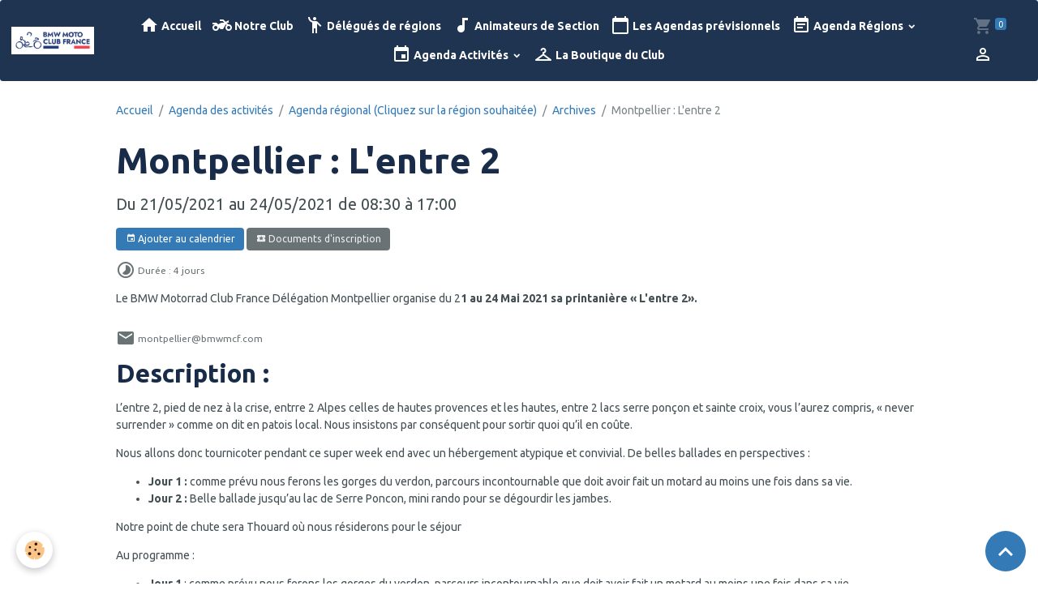

--- FILE ---
content_type: text/html; charset=UTF-8
request_url: https://www.bmwmcf.com/agenda/agenda-regional/archives/montpellier-l-entre-2.html
body_size: 59519
content:

<!DOCTYPE html>
<html lang="fr">
    <head>
        <title>Montpellier : L'entre 2</title>
        <meta name="theme-color" content="rgb(31, 52, 80)">
        <meta name="msapplication-navbutton-color" content="rgb(31, 52, 80)">
        <!-- METATAGS -->
        <!-- rebirth / workshop -->
<!--[if IE]>
<meta http-equiv="X-UA-Compatible" content="IE=edge">
<![endif]-->
<meta charset="utf-8">
<meta name="viewport" content="width=device-width, initial-scale=1, shrink-to-fit=no">
    <link rel="alternate" type="application/rss+xml" href="https://www.bmwmcf.com/agenda/do/rss.xml" />
    <link href="//www.bmwmcf.com/fr/themes/designlines/606d58b513985a7fa8998fca.css?v=5c2c166d697a4690c26cff8ae284c116" rel="stylesheet">
    <meta property="og:title" content="Montpellier : L'entre 2"/>
    <meta property="og:url" content="https://www.bmwmcf.com/agenda/agenda-regional/archives/montpellier-l-entre-2.html"/>
    <meta property="og:type" content="website"/>
    <meta name="description" content="Le BMW Motorrad Club France Délégation Montpellier organise du 21 au 24 Mai 2021 sa printanière « L'entre 2»." />
    <meta property="og:description" content="Le BMW Motorrad Club France Délégation Montpellier organise du 21 au 24 Mai 2021 sa printanière « L'entre 2»."/>
    <link rel="image_src" href="https://www.bmwmcf.com/medias/images/entre-2-photo-1.jpg" />
    <meta property="og:image" content="https://www.bmwmcf.com/medias/images/entre-2-photo-1.jpg" />
    <link rel="alternate" type="application/rss+xml" title="BMW Moto Club France : Agenda des activités" href="https://www.bmwmcf.com/agenda/do/rss.xml" />
    <link href="//www.bmwmcf.com/fr/themes/designlines/63a55c55706e1fbb45343630.css?v=0ab2bfcbd7e3c25c078977121f530f17" rel="stylesheet">
    <link rel="canonical" href="https://www.bmwmcf.com/agenda/agenda-regional/archives/montpellier-l-entre-2.html">
    <meta name="msvalidate.01" content="5A5424CE9A47950DE004AD91F3C16C14">
<meta name="generator" content="e-monsite (e-monsite.com)">



    
    <link rel="preconnect" href="https://fonts.googleapis.com">
    <link rel="preconnect" href="https://fonts.gstatic.com" crossorigin="anonymous">
    <link href="https://fonts.googleapis.com/css?family=Ubuntu:300,300italic,400,400italic,700,700italic&display=swap" rel="stylesheet">

<link href="//www.bmwmcf.com/themes/combined.css?v=6_1642769533_404" rel="stylesheet">


<link rel="preload" href="//www.bmwmcf.com/medias/static/themes/bootstrap_v4/js/jquery-3.6.3.min.js?v=26012023" as="script">
<script src="//www.bmwmcf.com/medias/static/themes/bootstrap_v4/js/jquery-3.6.3.min.js?v=26012023"></script>
<link rel="preload" href="//www.bmwmcf.com/medias/static/themes/bootstrap_v4/js/popper.min.js?v=31012023" as="script">
<script src="//www.bmwmcf.com/medias/static/themes/bootstrap_v4/js/popper.min.js?v=31012023"></script>
<link rel="preload" href="//www.bmwmcf.com/medias/static/themes/bootstrap_v4/js/bootstrap.min.js?v=31012023" as="script">
<script src="//www.bmwmcf.com/medias/static/themes/bootstrap_v4/js/bootstrap.min.js?v=31012023"></script>
<script src="//www.bmwmcf.com/themes/combined.js?v=6_1642769533_404&lang=fr"></script>
<script type="application/ld+json">
    {
        "@context" : "https://schema.org/",
        "@type" : "WebSite",
        "name" : "BMW Moto Club France",
        "url" : "https://www.bmwmcf.com/"
    }
</script>




        <!-- //METATAGS -->
            <script src="//www.bmwmcf.com/medias/static/js/rgpd-cookies/jquery.rgpd-cookies.js?v=2089"></script>
    <script>
                                    $(document).ready(function() {
            $.RGPDCookies({
                theme: 'bootstrap_v4',
                site: 'www.bmwmcf.com',
                privacy_policy_link: '/about/privacypolicy/',
                cookies: [{"id":null,"favicon_url":"https:\/\/ssl.gstatic.com\/analytics\/20210414-01\/app\/static\/analytics_standard_icon.png","enabled":true,"model":"google_analytics","title":"Google Analytics","short_description":"Permet d'analyser les statistiques de consultation de notre site","long_description":"Indispensable pour piloter notre site internet, il permet de mesurer des indicateurs comme l\u2019affluence, les produits les plus consult\u00e9s, ou encore la r\u00e9partition g\u00e9ographique des visiteurs.","privacy_policy_url":"https:\/\/support.google.com\/analytics\/answer\/6004245?hl=fr","slug":"google-analytics"},{"id":null,"favicon_url":"","enabled":true,"model":"addthis","title":"AddThis","short_description":"Partage social","long_description":"Nous utilisons cet outil afin de vous proposer des liens de partage vers des plateformes tiers comme Twitter, Facebook, etc.","privacy_policy_url":"https:\/\/www.oracle.com\/legal\/privacy\/addthis-privacy-policy.html","slug":"addthis"}],
                modal_title: 'Gestion\u0020des\u0020cookies',
                modal_description: 'd\u00E9pose\u0020des\u0020cookies\u0020pour\u0020am\u00E9liorer\u0020votre\u0020exp\u00E9rience\u0020de\u0020navigation,\nmesurer\u0020l\u0027audience\u0020du\u0020site\u0020internet,\u0020afficher\u0020des\u0020publicit\u00E9s\u0020personnalis\u00E9es,\nr\u00E9aliser\u0020des\u0020campagnes\u0020cibl\u00E9es\u0020et\u0020personnaliser\u0020l\u0027interface\u0020du\u0020site.',
                privacy_policy_label: 'Consulter\u0020la\u0020politique\u0020de\u0020confidentialit\u00E9',
                check_all_label: 'Tout\u0020cocher',
                refuse_button: 'Refuser',
                settings_button: 'Param\u00E9trer',
                accept_button: 'Accepter',
                callback: function() {
                    // website google analytics case (with gtag), consent "on the fly"
                    if ('gtag' in window && typeof window.gtag === 'function') {
                        if (window.jsCookie.get('rgpd-cookie-google-analytics') === undefined
                            || window.jsCookie.get('rgpd-cookie-google-analytics') === '0') {
                            gtag('consent', 'update', {
                                'ad_storage': 'denied',
                                'analytics_storage': 'denied'
                            });
                        } else {
                            gtag('consent', 'update', {
                                'ad_storage': 'granted',
                                'analytics_storage': 'granted'
                            });
                        }
                    }
                }
            });
        });
    </script>
        <script async src="https://www.googletagmanager.com/gtag/js?id=G-4VN4372P6E"></script>
<script>
    window.dataLayer = window.dataLayer || [];
    function gtag(){dataLayer.push(arguments);}
    
    gtag('consent', 'default', {
        'ad_storage': 'denied',
        'analytics_storage': 'denied'
    });
    
    gtag('js', new Date());
    gtag('config', 'G-4VN4372P6E');
</script>

        
    <!-- Global site tag (gtag.js) -->
        <script async src="https://www.googletagmanager.com/gtag/js?id=UA-89586792-1"></script>
        <script>
        window.dataLayer = window.dataLayer || [];
        function gtag(){dataLayer.push(arguments);}

gtag('consent', 'default', {
            'ad_storage': 'denied',
            'analytics_storage': 'denied'
        });
        gtag('set', 'allow_ad_personalization_signals', false);
                gtag('js', new Date());
        gtag('config', 'UA-89586792-1');
        gtag('config', 'G-NY4T5LQSL7');
    </script>
                                    <link rel="dns-prefetch" href="//ems-stats1.ems-app.com">
            <!-- Matomo -->
<script>
  var _paq = window._paq = window._paq || [];
  /* tracker methods like "setCustomDimension" should be called before "trackPageView" */
  _paq.push(['trackPageView']);
  _paq.push(['enableLinkTracking']);
  (function() {
    var u="https://ems-stats1.ems-app.com/";
    _paq.push(['setTrackerUrl', u+'matomo.php']);
    _paq.push(['setSiteId', '87']);
    var d=document, g=d.createElement('script'), s=d.getElementsByTagName('script')[0];
    g.async=true; g.src=u+'matomo.js'; s.parentNode.insertBefore(g,s);
  })();
</script>
<!-- End Matomo Code -->

            </head>
    <body id="agenda_run_agenda-regional_archives_montpellier-l-entre-2" data-template="default">
        

                <!-- BRAND TOP -->
        
        <!-- NAVBAR -->
                                                                                                                                                                <nav class="navbar navbar-expand-lg position-sticky radius" id="navbar" data-animation="sliding" data-shrink="150">
                                                                    <a aria-label="brand" class="navbar-brand d-inline-flex align-items-center" href="https://www.bmwmcf.com/">
                                                    <img src="https://www.bmwmcf.com/medias/site/logos/logo-bmw-motorrad-club-2024.png" alt="BMW Moto Club France" class="img-fluid brand-logo mr-2 d-none d-lg-inline-block">
                                                                        <span class="brand-titles d-lg-flex flex-column align-items-start">
                            <span class="brand-title d-none">BMW Moto Club France</span>
                                                    </span>
                                            </a>
                                                    <button id="buttonBurgerMenu" title="BurgerMenu" class="navbar-toggler collapsed" type="button" data-toggle="collapse" data-target="#menu">
                    <span></span>
                    <span></span>
                    <span></span>
                    <span></span>
                </button>
                <div class="collapse navbar-collapse flex-lg-grow-0 mx-lg-auto" id="menu">
                                                                                                                <ul class="navbar-nav navbar-menu nav-all nav-all-center">
                                                                                                                                                                                            <li class="nav-item" data-index="1">
                            <a class="nav-link" href="https://www.bmwmcf.com/">
                                                                                                                                                                                <i class="material-icons md-home"></i>
                                                                Accueil
                            </a>
                                                                                </li>
                                                                                                                                                                                            <li class="nav-item" data-index="2">
                            <a class="nav-link" href="https://www.bmwmcf.com/pages/le-club/presentation.html">
                                                                                                                                                                                <i class="material-icons md-two_wheeler"></i>
                                                                Notre Club
                            </a>
                                                                                </li>
                                                                                                                                                                                            <li class="nav-item" data-index="3">
                            <a class="nav-link" href="https://www.bmwmcf.com/pages/le-club/nos-delegues-de-regions-2025.html">
                                                                                                                                                                                <i class="material-icons md-emoji_people"></i>
                                                                Délégués de régions
                            </a>
                                                                                </li>
                                                                                                                                                                                            <li class="nav-item" data-index="4">
                            <a class="nav-link" href="https://www.bmwmcf.com/pages/le-club/animateurs-de-sections.html">
                                                                                                                                                                                <i class="material-icons md-audiotrack"></i>
                                                                Animateurs de Section
                            </a>
                                                                                </li>
                                                                                                                                                                                            <li class="nav-item" data-index="5">
                            <a class="nav-link" href="https://www.bmwmcf.com/pages/agendas-previsionnels/l-agenda-previsionnel.html">
                                                                                                                                                                                <i class="material-icons md-calendar_today"></i>
                                                                Les Agendas prévisionnels
                            </a>
                                                                                </li>
                                                                                                                                                                                                                                                                            <li class="nav-item dropdown" data-index="6">
                            <a class="nav-link dropdown-toggle" href="https://www.bmwmcf.com/agenda/agenda-regional/">
                                                                                                                                                                                <i class="material-icons md-event_note"></i>
                                                                Agenda Régions
                            </a>
                                                                                        <div class="collapse dropdown-menu">
                                    <ul class="list-unstyled">
                                                                                                                                                                                                                                                                    <li>
                                                <a class="dropdown-item" href="https://www.bmwmcf.com/agenda/agenda-regional/aix-marseille-avignon/">
                                                    Aix - Provence
                                                </a>
                                                                                                                                            </li>
                                                                                                                                                                                                                                                                    <li>
                                                <a class="dropdown-item" href="https://www.bmwmcf.com/agenda/agenda-regional/alsace/">
                                                    Alsace
                                                </a>
                                                                                                                                            </li>
                                                                                                                                                                                                                                                                    <li>
                                                <a class="dropdown-item" href="https://www.bmwmcf.com/agenda/agenda-regional/poitou-charentes/">
                                                    Angoulême - Poitou Charentes
                                                </a>
                                                                                                                                            </li>
                                                                                                                                                                                                                                                                    <li>
                                                <a class="dropdown-item" href="https://www.bmwmcf.com/agenda/agenda-regional/auxerre/">
                                                    Auxerre - Gatinais Morvan
                                                </a>
                                                                                                                                            </li>
                                                                                                                                                                                                                                                                    <li>
                                                <a class="dropdown-item" href="https://www.bmwmcf.com/agenda/agenda-regional/bayonne/">
                                                    Bayonne - Pays basque
                                                </a>
                                                                                                                                            </li>
                                                                                                                                                                                                                                                                    <li>
                                                <a class="dropdown-item" href="https://www.bmwmcf.com/agenda/agenda-regional/bordeaux/">
                                                    Bordeaux - Aquitaine
                                                </a>
                                                                                                                                            </li>
                                                                                                                                                                                                                                                                    <li>
                                                <a class="dropdown-item" href="https://www.bmwmcf.com/agenda/agenda-regional/bretagne/">
                                                    Brest - Bretagne
                                                </a>
                                                                                                                                            </li>
                                                                                                                                                                                                                                                                    <li>
                                                <a class="dropdown-item" href="https://www.bmwmcf.com/agenda/agenda-regional/auvergne/">
                                                    Clermont-Ferrand - Auvergne
                                                </a>
                                                                                                                                            </li>
                                                                                                                                                                                                                                                                    <li>
                                                <a class="dropdown-item" href="https://www.bmwmcf.com/agenda/agenda-regional/dijon/">
                                                    Dijon - Bourgogne Franche-Comté
                                                </a>
                                                                                                                                            </li>
                                                                                                                                                                                                                                                                    <li>
                                                <a class="dropdown-item" href="https://www.bmwmcf.com/agenda/agenda-regional/la-reunion/">
                                                    La Réunion
                                                </a>
                                                                                                                                            </li>
                                                                                                                                                                                                                                                                    <li>
                                                <a class="dropdown-item" href="https://www.bmwmcf.com/agenda/agenda-regional/la-rochelle/">
                                                    La Rochelle
                                                </a>
                                                                                                                                            </li>
                                                                                                                                                                                                                                                                    <li>
                                                <a class="dropdown-item" href="https://www.bmwmcf.com/agenda/agenda-regional/hauts-de-france/">
                                                    Lille - Hauts de France
                                                </a>
                                                                                                                                            </li>
                                                                                                                                                                                                                                                                    <li>
                                                <a class="dropdown-item" href="https://www.bmwmcf.com/agenda/agenda-regional/limoges-nouvelle-aquitaine/">
                                                    Limoges - Nouvelle Aquitaine
                                                </a>
                                                                                                                                            </li>
                                                                                                                                                                                                                                                                    <li>
                                                <a class="dropdown-item" href="https://www.bmwmcf.com/agenda/agenda-regional/rhonealpes/">
                                                    Lyon - Rhône Alpes
                                                </a>
                                                                                                                                            </li>
                                                                                                                                                                                                                                                                    <li>
                                                <a class="dropdown-item" href="https://www.bmwmcf.com/agenda/agenda-regional/metz-nancy-lorraine/">
                                                    Metz - Lorraine
                                                </a>
                                                                                                                                            </li>
                                                                                                                                                                                                                                                                    <li>
                                                <a class="dropdown-item" href="https://www.bmwmcf.com/agenda/agenda-regional/languedoc/">
                                                    Montpellier - Languedoc
                                                </a>
                                                                                                                                            </li>
                                                                                                                                                                                                                                                                    <li>
                                                <a class="dropdown-item" href="https://www.bmwmcf.com/agenda/agenda-regional/nice/">
                                                    Nice - Côte d'azur
                                                </a>
                                                                                                                                            </li>
                                                                                                                                                                                                                                                                    <li>
                                                <a class="dropdown-item" href="https://www.bmwmcf.com/agenda/agenda-regional/paris/">
                                                    ​​​​​​​Paris - Ile de France
                                                </a>
                                                                                                                                            </li>
                                                                                                                                                                                                                                                                    <li>
                                                <a class="dropdown-item" href="https://www.bmwmcf.com/agenda/agenda-regional/normandie/">
                                                    Rouen - Normandie
                                                </a>
                                                                                                                                            </li>
                                                                                                                                                                                                                                                                    <li>
                                                <a class="dropdown-item" href="https://www.bmwmcf.com/agenda/agenda-regional/provence/">
                                                    Toulon - Provence - Méditerranée
                                                </a>
                                                                                                                                            </li>
                                                                                                                                                                                                                                                                    <li>
                                                <a class="dropdown-item" href="https://www.bmwmcf.com/agenda/agenda-regional/midi-pyrenees/">
                                                    Toulouse - Midi Pyrénées
                                                </a>
                                                                                                                                            </li>
                                                                                                                                                                                                                                                                    <li>
                                                <a class="dropdown-item" href="https://www.bmwmcf.com/agenda/agenda-regional/touraine/">
                                                    Tours - Val de Loire - Cher - Sarthe
                                                </a>
                                                                                                                                            </li>
                                                                                <li class="dropdown-menu-root">
                                            <a class="dropdown-item" href="https://www.bmwmcf.com/agenda/agenda-regional/">Agenda Régions</a>
                                        </li>
                                    </ul>
                                </div>
                                                    </li>
                                                                                                                                                                                                                                                                            <li class="nav-item dropdown" data-index="7">
                            <a class="nav-link dropdown-toggle" href="https://www.bmwmcf.com/agenda/evenements-organises-par-l-association/">
                                                                                                                                                                                <i class="material-icons md-event"></i>
                                                                Agenda Activités
                            </a>
                                                                                        <div class="collapse dropdown-menu">
                                    <ul class="list-unstyled">
                                                                                                                                                                                                                                                                    <li>
                                                <a class="dropdown-item" href="https://www.bmwmcf.com/agenda/evenements-organises-par-l-association/customs/">
                                                    Customs & Cruisers
                                                </a>
                                                                                                                                            </li>
                                                                                                                                                                                                                                                                    <li>
                                                <a class="dropdown-item" href="https://www.bmwmcf.com/agenda/evenements-organises-par-l-association/gs-off-road/">
                                                    Off Road
                                                </a>
                                                                                                                                            </li>
                                                                                                                                                                                                                                                                    <li>
                                                <a class="dropdown-item" href="https://www.bmwmcf.com/agenda/evenements-organises-par-l-association/international/">
                                                    International
                                                </a>
                                                                                                                                            </li>
                                                                                                                                                                                                                                                                    <li>
                                                <a class="dropdown-item" href="https://www.bmwmcf.com/agenda/evenements-organises-par-l-association/tourisme/">
                                                    Tourisme
                                                </a>
                                                                                                                                            </li>
                                                                                                                                                                                                                                                                    <li>
                                                <a class="dropdown-item" href="https://www.bmwmcf.com/agenda/evenements-organises-par-l-association/tradition/">
                                                    Anciennes & Sidecars
                                                </a>
                                                                                                                                            </li>
                                                                                                                                                                                                                                                                    <li>
                                                <a class="dropdown-item" href="https://www.bmwmcf.com/agenda/evenements-organises-par-l-association/salons/">
                                                    Salons
                                                </a>
                                                                                                                                            </li>
                                                                                                                                                                                                                                                                    <li>
                                                <a class="dropdown-item" href="https://www.bmwmcf.com/agenda/evenements-organises-par-l-association/racing/">
                                                    Racing
                                                </a>
                                                                                                                                            </li>
                                                                                <li class="dropdown-menu-root">
                                            <a class="dropdown-item" href="https://www.bmwmcf.com/agenda/evenements-organises-par-l-association/">Agenda Activités</a>
                                        </li>
                                    </ul>
                                </div>
                                                    </li>
                                                                                                                                                                                            <li class="nav-item" data-index="8">
                            <a class="nav-link" href="https://boutique-bmwmcf.fr/" onclick="window.open(this.href);return false;">
                                                                                                                                                                                <i class="material-icons md-checkroom"></i>
                                                                La Boutique du Club
                            </a>
                                                                                </li>
                                    </ul>
            
                                    
                    
                                        <ul class="navbar-nav navbar-widgets ml-lg-4">
                                                                        <li class="nav-item">
                            <a href="https://www.bmwmcf.com/boutique/do/cart/" class="nav-link">
                                <i class="material-icons md-shopping_cart"></i>
                                <span class="d-lg-none">Panier</span>
                                <span class="badge badge-primary" data-role="cart-count"></span>
                            </a>
                        </li>
                        <li class="nav-item">
                            <a href="https://www.bmwmcf.com/boutique/do/account/" class="nav-link">
                                <i class="material-icons md-perm_identity"></i>
                                <span class="d-lg-none">Votre compte</span>
                            </a>
                        </li>
                                            </ul>
                                        
                    
                                    </div>
                    </nav>

        <!-- HEADER -->
                <!-- //HEADER -->

        <!-- WRAPPER -->
                                                            <div id="wrapper" class="margin-top">

                            <main id="main">

                                                                    <div class="container">
                                                        <ol class="breadcrumb">
                                    <li class="breadcrumb-item"><a href="https://www.bmwmcf.com/">Accueil</a></li>
                                                <li class="breadcrumb-item"><a href="https://www.bmwmcf.com/agenda/">Agenda des activités</a></li>
                                                <li class="breadcrumb-item"><a href="https://www.bmwmcf.com/agenda/agenda-regional/">Agenda régional (Cliquez sur la région souhaitée)</a></li>
                                                <li class="breadcrumb-item"><a href="https://www.bmwmcf.com/agenda/agenda-regional/archives/">Archives</a></li>
                                                <li class="breadcrumb-item active">Montpellier : L'entre 2</li>
                        </ol>

    <script type="application/ld+json">
        {
            "@context": "https://schema.org",
            "@type": "BreadcrumbList",
            "itemListElement": [
                                {
                    "@type": "ListItem",
                    "position": 1,
                    "name": "Accueil",
                    "item": "https://www.bmwmcf.com/"
                  },                                {
                    "@type": "ListItem",
                    "position": 2,
                    "name": "Agenda des activités",
                    "item": "https://www.bmwmcf.com/agenda/"
                  },                                {
                    "@type": "ListItem",
                    "position": 3,
                    "name": "Agenda régional (Cliquez sur la région souhaitée)",
                    "item": "https://www.bmwmcf.com/agenda/agenda-regional/"
                  },                                {
                    "@type": "ListItem",
                    "position": 4,
                    "name": "Archives",
                    "item": "https://www.bmwmcf.com/agenda/agenda-regional/archives/"
                  },                                {
                    "@type": "ListItem",
                    "position": 5,
                    "name": "Montpellier : L&#039;entre 2",
                    "item": "https://www.bmwmcf.com/agenda/agenda-regional/archives/montpellier-l-entre-2.html"
                  }                          ]
        }
    </script>
                                                </div>
                                            
                                        
                                        
                                                            <div class="view view-agenda" id="view-item" data-category="archives" data-id-event="6059ed929f745a5a188fdf3c">
    <div class="container">
        <div class="row">
            <div class="col">
                
    
<div id="site-module-586a9b14c9305a1b8f7f3ac4" class="site-module" data-itemid="586a9b14c9305a1b8f7f3ac4" data-siteid="586a95850cb75a1b8f7f57e5" data-category="638f891778a6b93d9ca57335"></div>

                                <h1 class="view-title">Montpellier : L'entre 2</h1>
                <p class="view-subtitle">
                                            <span class="date-start">Du 21/05/2021</span> <span class="date-end">au 24/05/2021</span>
                                                                                            <span class="time-start">de 08:30</span> <span class="time-end">à 17:00</span>
                                                                                </p>

                                    <p>
                                                    <a href="https://www.bmwmcf.com/agenda/do/icalendar/6059ed929f745a5a188fdf3c/" class="btn btn-sm btn-primary"><i class="material-icons md-event"></i> Ajouter au calendrier</a>
                                                                            <a href="https://www.bmwmcf.com/pages/inscriptions/documents-d-inscriptions-pdf.html" class="btn btn-sm btn-secondary"><i class="material-icons md-local_play"></i> Documents d'inscription</a>
                                            </p>
                
                <p class="metas">
                                                                <span class="meta-duration">
                        <i class="material-icons md-timelapse"></i> <span>Durée : 4 jours</span>
                    </span>
                                                        </p>

                                    <div class="content"><p>Le BMW Motorrad Club France D&eacute;l&eacute;gation Montpellier organise du 2<strong>1&nbsp;au 24&nbsp;Mai&nbsp;2021&nbsp;sa printani&egrave;re &laquo; L&#39;entre 2&raquo;.</strong></p>
</div>
                
                                    <p class="metas">
                                                    <span class="meta-contact">
                        <i class="material-icons md-mail"></i> <span>montpellier@bmwmcf.com</span>
                    </span>
                                                                    </p>
                
                
                
                <address>
                                                                                                                                                            </address>

                
                
                                </div>
        </div>
    </div>

            
<div id="rows-606d58b513985a7fa8998fca" class="rows" data-total-pages="1" data-current-page="1">
                            
                        
                                                                                        
                                                                
                
                        
                
                
                                    
                
                                
        
                                    <div id="row-606d58b513985a7fa8998fca-1" data-rowid="6059ebd054ac5a5a188fe378"  class="row-container pos-1 page_1 container">
                    <div class="row-content">
                                                    <h2 class="row-title" data-line-v-id="6059ebd054ac5a5a188f906b">
                                                                Description : 
                                                            </h2>
                                                                                <div class="row" data-role="line">
                                    
                                                                                
                                                                                                                                                                                                            
                                                                                                                                                                
                                                                                
                                                                                
                                                                                                                        
                                                                                
                                                                                                                                                                            
                                                                                        <div data-role="cell" data-size="lg" id="cell-6059ebd054ad5a5a188f2f0f" class="col">
                                               <div class="col-content col-no-widget">                                                        <p>L&rsquo;entre 2, pied de nez &agrave; la crise, entrre 2 Alpes celles de hautes provences et les hautes, entre 2 lacs serre pon&ccedil;on et sainte croix, vous l&rsquo;aurez compris, &laquo; never surrender &raquo; comme on dit en patois local.&nbsp;Nous insistons par cons&eacute;quent pour sortir quoi qu&rsquo;il en co&ucirc;te.</p>

<p>Nous allons donc tournicoter pendant ce super week end avec un h&eacute;bergement atypique et convivial.&nbsp;De belles ballades en perspectives :</p>

<ul>
	<li><strong>Jour 1 : </strong>comme pr&eacute;vu nous ferons les gorges du verdon, parcours incontournable que doit avoir fait un motard au moins une fois dans sa vie.</li>
	<li><strong>Jour 2 :</strong> Belle ballade jusqu&rsquo;au lac de Serre Poncon, mini rando pour se d&eacute;gourdir les jambes.</li>
</ul>

<p>Notre point de chute sera Thouard o&ugrave; nous r&eacute;siderons pour le s&eacute;jour</p>

<p>Au programme :</p>

<ul>
	<li><strong>Jour 1</strong> : comme pr&eacute;vu nous ferons les gorges du verdon, parcours incontournable que doit avoir fait un motard au moins&nbsp;une fois dans sa vie.</li>
	<li><strong>Jour 2</strong> : Belle ballade jusqu&rsquo;au lac de Serre Poncon, mini rando pour se d&eacute;gourdir les jambes.&nbsp;</li>
</ul>

<p>Notre point de chute sera Thouard o&ugrave; nous r&eacute;siderons pour le s&eacute;jour</p>

<p>Au programme&nbsp;</p>

<ul>
	<li><strong>Vendredi 21 Mai :</strong> Luberon et ventoux &nbsp;</li>
	<li><strong>Samedi 22 Mai : </strong>Parcours dans les gorges du Verdon</li>
	<li><strong>Dimanche 23 Mai : </strong>Parcours jusqu&rsquo;au lac de Serre Pon&ccedil;on</li>
	<li><strong>Lundi 24 Mai : </strong>Retour par la camargue</li>
</ul>

                                                                                                    </div>
                                            </div>
                                                                                                                                                        </div>
                                            </div>
                                    </div>
                                                    
                        
                                                                                        
                                                                
                
                        
                
                
                                    
                
                                
        
                                    <div id="row-606d58b513985a7fa8998fca-2" data-rowid="6059fbdc28505a5a188f1632"  class="row-container pos-2 page_1 container">
                    <div class="row-content">
                                                                                <div class="row" data-role="line">
                                    
                                                                                
                                                                                                                                                                                                            
                                                                                                                                                                
                                                                                
                                                                                
                                                                                                                        
                                                                                
                                                                                                                                                                            
                                                                                        <div data-role="cell" data-size="lg" id="cell-6059fbdc28515a5a188f1ff3" class="col">
                                               <div class="col-content col-no-widget">                                                        <div class="widget-image text-center">
        <img src="/medias/images/entre-2-photo-2.jpg?fx=c_1200_675&v=1" alt="Entre 2 photo 2" class="img-rounded">
    </div>
                                                                                                    </div>
                                            </div>
                                                                                                                                                        </div>
                                            </div>
                                    </div>
                                                    
                        
                                                                                        
                                                                
                
                        
                
                
                                    
                
                                
        
                                    <div id="row-606d58b513985a7fa8998fca-3" data-rowid="6059ebd054ad5a5a188fad7d"  class="row-container pos-3 page_1 container">
                    <div class="row-content">
                                                    <h2 class="row-title" data-line-v-id="6059ebd054ae5a5a188f0726">
                                                                Modalités pratiques :
                                                            </h2>
                                                                                <div class="row" data-role="line">
                                    
                                                                                
                                                                                                                                                                                                            
                                                                                                                                                                
                                                                                
                                                                                
                                                                                                                        
                                                                                
                                                                                                                                                                            
                                                                                        <div data-role="cell" data-size="lg" id="cell-6059ebd054ae5a5a188f0e3c" class="col">
                                               <div class="col-content col-no-widget">                                                        <p>D&eacute;part tous pleins fait de la boulangerie Galzin de Balaruc-les-bains (Avenue de la Gare 34540 Balaruc-les-bains) - Accueil &agrave; partir de 8h30 pour un d&eacute;part &agrave; 9h00.</p>

<p>Retour le lundi par la camargue.</p>

<p><a href="https://www.bmwmcf.com/pages/inscriptions/documents-d-inscriptions-pdf.html"><img alt="Sinscrire" class="img-center img-rounded" height="144" src="/medias/images/sinscrire.png" width="256" /></a><br />
<strong>Date limite d&rsquo;inscription : 30/04/2021</strong></p>

<p><span style="background-color:#f1c40f;">Sortie limit&eacute;e 8 motos</span></p>

<p><strong><span style="color:#e74c3c;"><span style="background-color:#f1c40f;">Dispositions COVID : Cette sortie s&rsquo;effectuera dans le strict respect des consignes sanitaires en vigueur au moment de la sortie. Chaque participant s&rsquo;engage &agrave; les respecter et accepte d&rsquo;&eacute;ventuels am&eacute;nagements de la sortie visant &agrave; s&rsquo;y conformer.&nbsp;</span></span></strong></p>

<p>&nbsp;</p>

<p>Amicalement.</p>

<p>Guy GARCIA</p>

<p>Tel&nbsp;: 06 80 41 67 63</p>

<p>mail&nbsp;: <a href="mailto:montpellier@bmwmcf.com">montpellier@bmwmcf.com</a></p>

<p>D&eacute;l&eacute;gu&eacute; r&eacute;gion de&nbsp;Montpellier</p>

<p><strong>BMW Motorrad Club France</strong></p>

                                                                                                    </div>
                                            </div>
                                                                                                                                                        </div>
                                            </div>
                                    </div>
                        </div>

    
    
</div>



                </main>

                        </div>
        <!-- //WRAPPER -->

                <footer id="footer">
                            
<div id="rows-63a55c55706e1fbb45343630" class="rows" data-total-pages="1" data-current-page="1">
                            
                        
                                                                                        
                                                                
                
                        
                
                
                                    
                
                                
        
                                    <div id="row-63a55c55706e1fbb45343630-1" data-rowid="63a55c3afcb31fbb4534b72f"  class="row-container pos-1 page_1">
                    <div class="row-content">
                                                                                <div class="row" data-role="line">
                                    
                                                                                
                                                                                                                                                                                                            
                                                                                                                                                                
                                                                                
                                                                                
                                                                                                                        
                                                                                
                                                                                                                                                                            
                                                                                        <div data-role="cell" data-size="lg" id="cell-63a55c3afcb81fbb453447eb" class="col">
                                               <div class="col-content col-no-widget">                                                        <p style="text-align: center;">Une question sur le BMW Moto&nbsp;Club France ? Envoyez&nbsp;un email &agrave;&nbsp;&nbsp;<a href="mailto:contact@bmwmcf.com?subject=Question%20%C3%A0%20propos%20du%20BMWMCF">contact@bmwmcf.com</a></p>

                                                                                                    </div>
                                            </div>
                                                                                                                                                        </div>
                                            </div>
                                    </div>
                        </div>

                        <div class="container">
                
                
                            </div>

                            <ul id="legal-mentions" class="footer-mentions">
            <li><a href="https://www.bmwmcf.com/about/legal/">Mentions légales</a></li>
    
                        <li><a href="https://www.bmwmcf.com/about/cgu/">Conditions générales d'utilisation</a></li>
            
                        <li><a href="https://www.bmwmcf.com/about/cgv/">Conditions générales de vente</a></li>
            
    
    
            <li><button id="cookies" type="button" aria-label="Gestion des cookies">Gestion des cookies</button></li>
    </ul>
                    </footer>
        
        
        
            

 
    
						 	 





                <button id="scroll-to-top" class="d-none d-sm-inline-block" type="button" aria-label="Scroll top" onclick="$('html, body').animate({ scrollTop:0}, 600);">
            <i class="material-icons md-lg md-expand_less"></i>
        </button>
        
            </body>
</html>


--- FILE ---
content_type: text/css; charset=UTF-8
request_url: https://www.bmwmcf.com/fr/themes/designlines/606d58b513985a7fa8998fca.css?v=5c2c166d697a4690c26cff8ae284c116
body_size: 307
content:
#row-606d58b513985a7fa8998fca-1 .row-content{}@media screen and (max-width:992px){#row-606d58b513985a7fa8998fca-1 .row-content{}}@media screen and (max-width:992px){#row-606d58b513985a7fa8998fca-2 .row-content{}}@media screen and (max-width:992px){#row-606d58b513985a7fa8998fca-3 .row-content{}}

--- FILE ---
content_type: text/css; charset=UTF-8
request_url: https://www.bmwmcf.com/fr/themes/designlines/63a55c55706e1fbb45343630.css?v=0ab2bfcbd7e3c25c078977121f530f17
body_size: 81
content:
@media screen and (max-width:992px){#row-63a55c55706e1fbb45343630-1{}}